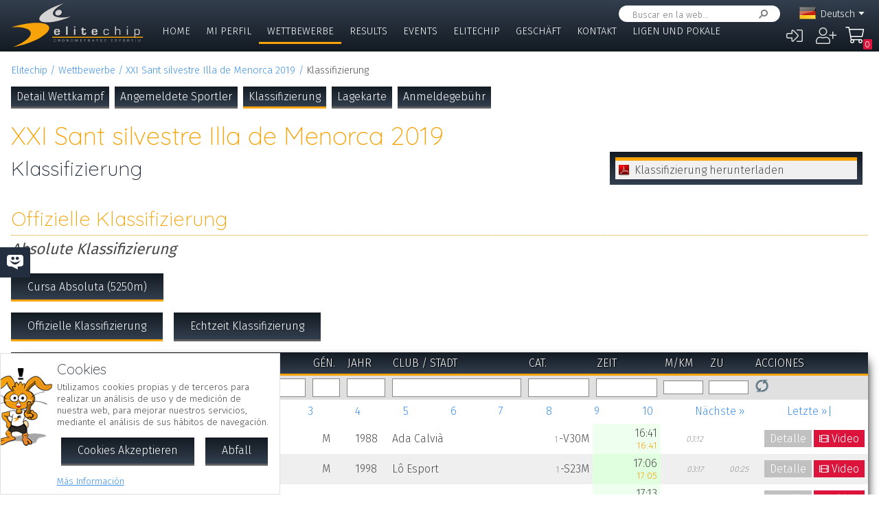

--- FILE ---
content_type: text/html; charset=UTF-8
request_url: https://www.elitechip.net/index.php?zwshow=compdet&idcomp=6767282&compsec=clas&zwlng=de
body_size: 9732
content:
<!DOCTYPE html>
<html lang="de">
<head>
<title>Klassifizierung - XXI Sant silvestre Illa de Menorca 2019 - Detalle Competición - Elitechip</title>
<link href="https://fonts.googleapis.com/css?family=Fira+Sans:300,600|Quicksand:300,700" rel="stylesheet">

<base href="/" />
<meta charset="UTF-8" />
<meta name="generator" content="ZeroWorks FrameWork - www.zeroworks.com" />
<meta name="author" content="Elitechip"/>
<meta name="distribution" content="global" />
<meta name="resource-type" content="documents" />
<meta name="revisit-after" content="3" />
<meta name="keywords" content="control,chip,turismo,naturaleza,competiciones,deportivas,cros,natación,ciclismo,duatlón,triatlón,maratón,atletismo" />
<meta name="description" content="ChampionChip Illes BalearsChampionChip Illes BalearsXXI Sant silvestre Illa de Menorca 2019 - 29/12/2019" />
<meta http-equiv="cleartype" content="on">
<meta name="theme-color" content="#333F4E">
<meta property="og:title" content="XXI Sant silvestre Illa de Menorca 2019"/>
<meta property="og:type" content="sport"/>
<meta property="og:url" content="http://www.elitechip.net/index.php?zwshow=compdet&idcomp=6767282&compsec=clas&zwlng=de"/>
<meta property="og:image" content="https://elitechip.blob.core.windows.net/zw-media-cache/b2f26fa484ee4b1526fa2ac4dca0685c.jpg"/>
<meta property="og:site_name" content="Elitechip"/>
<meta property="og:description" content="ChampionChip Illes BalearsChampionChip Illes BalearsXXI Sant silvestre Illa de Menorca 2019 - 29/12/2019"/>
<meta property="og:author" content="Elitechip"/>
<meta property="og:publisher" content="Elitechip"/>
<meta property="og:locale" content="de_DE" />
<meta property="og:locale:alternate" content="es_ES" />
<meta property="og:locale:alternate" content="en_EN" />
<meta property="og:locale:alternate" content="ca_CA" />
<meta property="fb:app_id" content="860843880618369"/>
<link rel="alternate icon" href="/favicon.ico" type="image/x-icon">
<link rel="canonical" href="https://www.elitechip.net/index.php?zwshow=compdet&amp;idcomp=6767282&amp;compsec=clas" />
<link rel="alternate" hreflang="x-default" href="https://www.elitechip.net/index.php?zwshow=compdet&amp;idcomp=6767282&amp;compsec=clas" />
<link rel="alternate" hreflang="es" href="https://www.elitechip.net/index.php?zwshow=compdet&amp;idcomp=6767282&amp;compsec=clas&amp;zwlng=es" />
<link rel="alternate" hreflang="en" href="https://www.elitechip.net/index.php?zwshow=compdet&amp;idcomp=6767282&amp;compsec=clas&amp;zwlng=en" />
<link rel="alternate" hreflang="de" href="https://www.elitechip.net/index.php?zwshow=compdet&amp;idcomp=6767282&amp;compsec=clas&amp;zwlng=de" />
<link rel="alternate" hreflang="ca" href="https://www.elitechip.net/index.php?zwshow=compdet&amp;idcomp=6767282&amp;compsec=clas&amp;zwlng=ca" />
<style type="text/css">@font-face {font-family: 'EurostileRegular';src: url('../../../../skins/elitechip/font/eurostile/eurosti1-webfont.eot');src: url('../../../../skins/elitechip/font/eurostile/eurosti1-webfont.eot?#iefix') format('embedded-opentype'), url('../../../../skins/elitechip/font/eurostile/eurosti1-webfont.woff') format('woff'), url('../../../../skins/elitechip/font/eurostile/eurosti1-webfont.ttf') format('truetype'), url('../../../../skins/elitechip/font/eurostile/eurosti1-webfont.svg#EurostileRegular') format('svg');font-weight: normal;font-style: normal;}@font-face {font-family: 'Fira Sans';font-style: normal;font-weight: 400;src: local('../../../../skins/elitechip/Fira Sans Regular'), local('../../../../skins/elitechip/FiraSans-Regular'), url('../../../../skins/elitechip/font/firasans/va9E4kDNxMZdWfMOD5VvmYjLeTY.woff2') format('woff2');unicode-range: U+0100-024F, U+0259, U+1E00-1EFF, U+2020, U+20A0-20AB, U+20AD-20CF, U+2113, U+2C60-2C7F, U+A720-A7FF;}@font-face {font-family: 'Fira Sans';font-style: normal;font-weight: 400;src: local('../../../../skins/elitechip/Fira Sans Regular'), local('../../../../skins/elitechip/FiraSans-Regular'), url('../../../../skins/elitechip/font/firasans/va9E4kDNxMZdWfMOD5Vvl4jL.woff2') format('woff2');unicode-range: U+0000-00FF, U+0131, U+0152-0153, U+02BB-02BC, U+02C6, U+02DA, U+02DC, U+2000-206F, U+2074, U+20AC, U+2122, U+2191, U+2193, U+2212, U+2215, U+FEFF, U+FFFD;}@font-face {font-family: 'Fira Sans';font-style: normal;font-weight: 700;src: local('../../../../skins/elitechip/Fira Sans Bold'), local('../../../../skins/elitechip/FiraSans-Bold'), url('../../../../skins/elitechip/font/firasans/va9B4kDNxMZdWfMOD5VnLK3eSBf6TF0.woff2') format('woff2');unicode-range: U+0100-024F, U+0259, U+1E00-1EFF, U+2020, U+20A0-20AB, U+20AD-20CF, U+2113, U+2C60-2C7F, U+A720-A7FF;}@font-face {font-family: 'Fira Sans';font-style: normal;font-weight: 700;src: local('../../../../skins/elitechip/Fira Sans Bold'), local('../../../../skins/elitechip/FiraSans-Bold'), url('../../../../skins/elitechip/font/firasans/va9B4kDNxMZdWfMOD5VnLK3eRhf6.woff2') format('woff2');unicode-range: U+0000-00FF, U+0131, U+0152-0153, U+02BB-02BC, U+02C6, U+02DA, U+02DC, U+2000-206F, U+2074, U+20AC, U+2122, U+2191, U+2193, U+2212, U+2215, U+FEFF, U+FFFD;}@font-face {font-family: 'Quicksand';font-style: normal;font-weight: 400;src: local('../../../../skins/elitechip/Quicksand Regular'), local('../../../../skins/elitechip/Quicksand-Regular'), url('../../../../skins/elitechip/font/quicksand/6xKtdSZaM9iE8KbpRA_hJVQNcOM.woff2') format('woff2');unicode-range: U+0100-024F, U+0259, U+1E00-1EFF, U+2020, U+20A0-20AB, U+20AD-20CF, U+2113, U+2C60-2C7F, U+A720-A7FF;}@font-face {font-family: 'Quicksand';font-style: normal;font-weight: 400;src: local('../../../../skins/elitechip/Quicksand Regular'), local('../../../../skins/elitechip/Quicksand-Regular'), url('../../../../skins/elitechip/font/quicksand/6xKtdSZaM9iE8KbpRA_hK1QN.woff2') format('woff2');unicode-range: U+0000-00FF, U+0131, U+0152-0153, U+02BB-02BC, U+02C6, U+02DA, U+02DC, U+2000-206F, U+2074, U+20AC, U+2122, U+2191, U+2193, U+2212, U+2215, U+FEFF, U+FFFD;}@font-face {font-family: 'Quicksand';font-style: normal;font-weight: 700;src: local('../../../../skins/elitechip/Quicksand Bold'), local('../../../../skins/elitechip/Quicksand-Bold'), url('../../../../skins/elitechip/font/quicksand/6xKodSZaM9iE8KbpRA_pkHEYQcL_B48.woff2') format('woff2');unicode-range: U+0100-024F, U+0259, U+1E00-1EFF, U+2020, U+20A0-20AB, U+20AD-20CF, U+2113, U+2C60-2C7F, U+A720-A7FF;}@font-face {font-family: 'Quicksand';font-style: normal;font-weight: 700;src: local('../../../../skins/elitechip/Quicksand Bold'), local('../../../../skins/elitechip/Quicksand-Bold'), url('../../../../skins/elitechip/font/quicksand/6xKodSZaM9iE8KbpRA_pkHEYT8L_.woff2') format('woff2');unicode-range: U+0000-00FF, U+0131, U+0152-0153, U+02BB-02BC, U+02C6, U+02DA, U+02DC, U+2000-206F, U+2074, U+20AC, U+2122, U+2191, U+2193, U+2212, U+2215, U+FEFF, U+FFFD;}:root {--zw-manager-barcolor: #131A22;--ec-main-color: #F7A30A;--ec-secondary-color: #232F3E;--ec-gradient-from: #333F4E;--ec-gradient-to: #131A22;--ec-text-color-contrast: #FFF;--ec-text-color: #4B4B4B;}body {font-family: "Fira Sans", Roboto, "Segoe UI", Calibri, sans-serif;font-weight: 300;color: var(--ec-text-color);background-color: #FFF;padding: 0;padding-top: 5em;margin: 0;}.eclogo {background-image: url('../../../../skins/elitechip/images/logo.svg');width: 14em;height: 4em;position: relative;left: 0;display: inline-block;background-repeat: no-repeat;background-position: top left;background-size: contain;top: 0.3em;}.echead {background-color: var(--ec-secondary-color);background: linear-gradient(to bottom, var(--ec-gradient-from) 0%, var(--ec-gradient-to) 100%);position: fixed;z-index: 15;width: 100%;top: 0;}.echeadw {position: relative;height: 4.5rem;}.echeadw, .ecmainw, .ecmainwh, .ecfootw, .ecsubfoot, .ectopcntw, .ecmycnt, .ecadlatcnt, .ecadfootcnt {width: 100%;margin: 0 auto!important;box-sizing: border-box;}.eclangm {position: absolute;z-index: 1001;top: 0;}.ecflges {background-image: url('../../../../skins/elitechip/images/flags/es.png');}.ecflgca {background-image: url('../../../../skins/elitechip/images/flags/ca.png');}.ecflgde {background-image: url('../../../../skins/elitechip/images/flags/de.png');}.ecflgen {background-image: url('../../../../skins/elitechip/images/flags/en.png');}.ecmenu .cmsmainmenu li {float: left;font-family: 'Fira Sans';font-weight: 300;font-size: 1em;text-transform: uppercase;}.ecmenu .cmsmainmenu li:first-child a {}.ecmenu .cmsmainmenu li a {text-decoration: none;color: #FFFFFF;display: inline-block;padding: 0.5em 0.8em;border-bottom: 0.2em solid transparent;}.ecmainsep {height: 0.2em;background-color: #131A22;}.ecmain {}.ecmainw {min-height: 31em;max-width: 1500px;padding: 0;}.ecfootw {max-width: 1500px;}.ecmainwh {padding: 0 5em;min-height: 31em;}.ecfoot {background-position: top left;background-repeat: repeat-x;background-color: #232F3E;}.ecapps {margin: 4.5rem 0 0 0;}.ecapps img {height: 2.75rem;width: auto;margin-bottom: 0.5rem;}a, .ecdummya {color: #3E91EC;}h1, h2, h3, h4, h5, h6, h7 {font-family: Quicksand;font-weight: 300;color: var(--ec-main-color);}h1 {font-size: 230%;margin: 0 0 0.2em 0;}h2 {font-size: 180%;margin: 0 0 0.2em 0;color: #232F3E;}h3 {font-size: 140%;margin: 0 0 0.2em 0;color: #232F3E;}.eclangsel {position: absolute;top: 0.6em;right: 7.5em;}.eclangcnt {color: #FFFFFF;font-size: 89%;position: relative;}.eclangsel a {text-decoration: none;color: #FFFFFF;display: inline-block;}a.eclngentry {height: 16px;padding-top: 2px;display: inline-block;}.eccurlang {padding-right: 1em;background-image: url('../../../../skins/elitechip/images/lngarrow.png');background-repeat: no-repeat;background-position: right center;height: 16px;padding-top: 2px;display: inline-block;white-space: nowrap;}.eclngentry {height: 18px;padding-left: 34px;background-repeat: no-repeat;background-position: 4px center;}.eclangs .eclngentry {display: inline-block;padding: 4px 4px 4px 34px;width: 70px;border-radius: 5px;}.eclangs .eclngentry:hover {background-color: #808080;}.eclangs {display: none;min-width: 90px;background-color: #505050;padding: 30px 7px 3px 7px;position: absolute;z-index: 1000;top: -7px;left: -7px;border-radius: 8px;}.eclangsw {display: inline-block;}.eclangsw {cursor: pointer;}.cmssearchbox {position: absolute;top: 0.5em;right: 9em;height: 1.5em;transition: all 1s;border-radius: 1em;background-color: #FFF;padding: 0 1em;}.cmssearchbox form {height: 100%;}.cmssearchbox .inputtext, .cmssearchbox button {background-color: transparent;border: 0;margin: 0;border-radius: 0;height: 100%;box-sizing: border-box;}.cmssearchbox .inputtext {font-size: 0.8em;border-right: 0;padding: 0.3em;width: 14em;}.cmssearchbox button {border-left: 0;background-image: url('../../../../skins/elitechip/images/srcbt.png');background-repeat: no-repeat;background-position: right center;color: transparent;width: 24px;padding: 0;}.cmspagefooter {font-size: 0.8em;margin: 1em 0;}</style>
<link rel="stylesheet" href="https://www.elitechip.net/system/public/cache/css/d09b35e052c00ad726a124afed9ed4cc.css" type="text/css" media="all" /></head>
<body class="zwpage zwpage_compdet zwpageloading eccompcutfull">

<div class="echead">
<div class="echeadw">
<a href="/" class="eclogo"></a>
<div class="eclang">
<div class="eclangsel">
<div class="eclangcnt">
<div class="eclangsw" onclick="var a=$('#eclangcnt')[0]; a.style.display=(a.style.display=='block'?'none':'block');">
<div id="eclangcnt" class="eclangs">
<div><a class="eclngentry ecflges" href="index.php?zwshow=compdet&idcomp=6767282&compsec=clas&zwlng=es">Español</a></div>
<div><a class="eclngentry ecflgen" href="index.php?zwshow=compdet&idcomp=6767282&compsec=clas&zwlng=en">English</a></div>
<div><a class="eclngentry ecflgca" href="index.php?zwshow=compdet&idcomp=6767282&compsec=clas&zwlng=ca">Català</a></div>
</div>
<div class="eclangm">
<div class="eclngentry ecflgde"><span class="eccurlang">Deutsch</span></div></div>
</div>
</div>
</div></div>
<div class="ecsearch">
<div class="cmssearchbox">
<form name="zwsystemsearch" action="index.php" method="get">
<input type="hidden" name="zwshow" value="SYS-ZW-74IU8E09" /><input type="hidden" name="cmsplugin" value="zwsystemsearch" /><input type="hidden" name="cmscmd" value="search" />
<input placeholder="Buscar en la web..." type="text" class="inputtext" name="cmpsearch" value="" /><button>Suchen</button></form></div></div>

	<div class="cmsuseractions"><div class="trvusrmenu"><div class="trvusracts">
		<span><a id="trvchtnfo" title="Anmeldung" href="index.php?zwshow=SYS-ZW-17418751&zwregcmd=reg&usrreferer=bfd4d76e">&#xf2f6;</a></span>
		<span><a id="trvchtnfo" title="Crear Nuevo Usuario" href="index.php?zwshow=SYS-ZW-17418751&zwregcmd=new&usrreferer=ebc1ceef">&#xf234;</a></span>
		</div></div></div>
<div class="ecmenu"><ul class="cmsmainmenu"><li class="cmsmenulvl1 cmsmenuopt"><a title="Bienvenido!" href="index.php?zwshow=home"> Home</a></li><li class="cmsmenulvl1 cmsmenuopt"><a href="index.php?zwshow=me">Mi Perfil</a></li><li class="cmsmenulvl1 cmsmenuoptsel"><a href="index.php?zwshow=competitions">Wettbewerbe</a></li><li class="cmsmenulvl1 cmsmenuopt"><a title="Competiciones" href="index.php?zwshow=results">Results</a></li><li class="cmsmenulvl1 cmsmenuopt"><a href="index.php?zwshow=eventos">Events</a></li><li class="cmsmenulvl1 cmsmenuopt"><a href="index.php?zwshow=who">Elitechip</a></li><li class="cmsmenulvl1 cmsmenuopt"><a title="Tienda" href="index.php?zwshow=tienda">Geschäft</a></li><li class="cmsmenulvl1 cmsmenuopt"><a title="Contacta con Nosotros" href="index.php?zwshow=contacto">Kontakt</a></li><li class="cmsmenulvl1 cmsmenuopt"><a href="index.php?zwshow=ligas">Ligen und Pokale</a></li></ul></div>
<div class="ecsubmenu"></div>
</div>
<div class="ecmainsep"></div>
</div>
<zw:trvhdrbg />
<div class="ecmain">
<!--<div class="ecadlatcnt">
<div class="ecadlat">
<div class="zwbannercnt"><div class="zwbannernfo">Publicidad</div><a target="_blank" href="index.php?zwshow=SYS-ZW-RPC&cmscmd=plugincall&cmsplugin=zwbanners&cmsinstance=&cmpcmd=linkredirect&cmpid=18"><img alt="" src="https://www.elitechip.net/media.php?zwimg=4215451&zwrt=6&zwrot=0&zwver=99183" /></a></div>
</div>
</div>
-->
<div class="ecmainw">
<div class="zwbreadcrumb"><a href="index.php">Elitechip</a><a href="index.php?zwshow=competitions">Wettbewerbe</a><a href="index.php?zwshow=compdet&idcomp=6767282">XXI Sant silvestre Illa de Menorca 2019</a><span>Klassifizierung</span></div>
<div class="zwcaption"><h1 id="zwcaption">XXI Sant silvestre Illa de Menorca 2019</h1><h2 id="zwsubcaption">Klassifizierung</h2></div>
<div id="zwmaincore" class="zwcore zwcore1"><div class="zwrow"><div class="zwcell"><div class="cmszone zn_css_0_1"><div class="cmszonecnt zn_cnt_0_1">
<div class="ecfacebooklike">
<div id="fb-root"></div>
<script>
window.fbAsyncInit = function() {FB.init({appId:'860843880618369', xfbml:true, version:'v2.5'});};
(function(d, s, id){
var js, fjs = d.getElementsByTagName(s)[0];
if (d.getElementById(id)) {return;}
js = d.createElement(s); js.id = id;
js.src = "//connect.facebook.net/en_US/sdk.js";
fjs.parentNode.insertBefore(js, fjs);
} (document, 'script', 'facebook-jssdk'));
</script>
<div class="fb-like" data-href="" data-layout="button_count" data-send="true" data-width="" data-show-faes="true" data-share="true" data-colorscheme="dark" data-font=""></div></div>
<div class="">
<div class="eccompdetmain eccompcutfull">
<div class="eccompmenu">
<ul><li><a href="index.php?zwshow=compdet&idcomp=6767282&compsec=">Detail Wettkampf</a></li><li><a href="index.php?zwshow=compdet&idcomp=6767282&compsec=atl">Angemeldete Sportler</a></li><li><a class="eccompmenusel" href="index.php?zwshow=compdet&idcomp=6767282&compsec=clas">Klassifizierung</a></li><li><a href="index.php?zwshow=compdet&idcomp=6767282&compsec=loc">Lagekarte</a></li><li><a href="index.php?zwshow=compdet&idcomp=6767282&compsec=prc">Anmeldegebühr</a></li>
</ul>
</div>
</div><div class="zwcaption"><h1 id="zwcaption">XXI Sant silvestre Illa de Menorca 2019</h1><h2 id="zwsubcaption">Klassifizierung</h2></div>
<div class="ecdocclas">
<div class="ecdocwrp">
<div class="ecdochdr" onclick="$('#ecdocwrp').slideToggle();">Klassifizierung herunterladen</div>
<div id="ecdocwrp" class="ecdocwcnt">
<a href="system/public/download/8545123afc4b5c0b66cc12750d4bf803.pdf" class="ecdocdownload">
<span class="ecdocdwnico ecdocicopdf"></span>
<div class="ecdocdwncnt">
<div><h4>Resultats Absoluts Cursas 5,2 km</h4></div>
<div></div>
<div class="ecdocdwnlnk">Resultats_Cursa_Absol.pdf 398 Kb.
<div class="ecdocdwntime">4 seg. (ADSL 1Mb).</div>
</div>
</div>
</a>
<a href="system/public/download/6d1dec3f493276f014331b61a029020e.pdf" class="ecdocdownload">
<span class="ecdocdwnico ecdocicopdf"></span>
<div class="ecdocdwncnt">
<div><h4>Resultats Categories Menors</h4></div>
<div></div>
<div class="ecdocdwnlnk">1_resultats_menors_al.pdf 266 Kb.
<div class="ecdocdwntime">3 seg. (ADSL 1Mb).</div>
</div>
</div>
</a>
</div>
</div>
</div>
<div class="cntgroup"><h3>Offizielle Klassifizierung</h3></div><div class="cntgroupsub">Absolute Klassifizierung</div>
<div class="ecrecsel"><ul><li><a href="index.php?zwshow=compdet&idcomp=6767282&compsec=clas&zwlng=de&ecidrec=6768580" class="ecrecopts">Cursa Absoluta (5250m)</a></li>
</ul></div>
<div class="ecrecsel"><ul>
<li><a href="index.php?zwshow=compdet&idcomp=6767282&compsec=clas&ecidrec=6768580" class="ecrecopts">Offizielle Klassifizierung</a></li>
<li><a href="index.php?zwshow=compdet&idcomp=6767282&compsec=rclas&ecidrec=6768580" class="">Echtzeit Klassifizierung</a></li>
</ul></div>
<div id="ec_compclas_6767282_6768580_grdcnt" class="zwgrid">
<div class="zwcmsldng zwgrdldng" id="ec_compclas_6767282_6768580_loading">Cargando...</div>
<table id="ec_compclas_6767282_6768580_tblobj" class="tblborder zwgrid ec_compclas_6767282_6768580" width="100%">
<tr id="ec_compclas_6767282_6768580_header" class="tblheader">
<td style="width: 3.71875%" subclass="zwgrdcenter"><a href="javascript:void(0);" onmousedown="return _grid_ec_compclas_6767282_6768580.setOrder('Posicion', event);">Pos.</a><span class="zwgrdsorter" id="ec_compclas_6767282_6768580_Posicion_sort"><a href="javascript:void(0);" onmousedown="return _grid_ec_compclas_6767282_6768580.setOrder('Posicion', event);" class="zwgrdsortasc" title="Orden ascendente"></a></span></td>
<td style="width: 5.84375%" subclass="zwgrdcenter"><a href="javascript:void(0);" onmousedown="return _grid_ec_compclas_6767282_6768580.setOrder('Col2', event);">Dor.</a><span class="zwgrdsorter" id="ec_compclas_6767282_6768580_Col2_sort"></span></td>
<td style="width: 23.90625%" subclass="zwgrdleft"><a href="javascript:void(0);" onmousedown="return _grid_ec_compclas_6767282_6768580.setOrder('NombreAtleta', event);">Vor- und Nachname</a><span class="zwgrdsorter" id="ec_compclas_6767282_6768580_NombreAtleta_sort"></span></td>
<td style="width: 3.71875%" subclass="zwgrdcenter"><a href="javascript:void(0);" onmousedown="return _grid_ec_compclas_6767282_6768580.setOrder('Col4', event);">Gén.</a><span class="zwgrdsorter" id="ec_compclas_6767282_6768580_Col4_sort"></span></td>
<td style="width: 5.3125%" subclass="zwgrdcenter"><a href="javascript:void(0);" onmousedown="return _grid_ec_compclas_6767282_6768580.setOrder('Col5', event);">Jahr</a><span class="zwgrdsorter" id="ec_compclas_6767282_6768580_Col5_sort"></span></td>
<td style="width: 15.9375%" subclass="zwgrdleft"><a href="javascript:void(0);" onmousedown="return _grid_ec_compclas_6767282_6768580.setOrder('Col6', event);">Club / Stadt</a><span class="zwgrdsorter" id="ec_compclas_6767282_6768580_Col6_sort"></span></td>
<td style="width: 7.96875%" subclass="zwgrdright"><a href="javascript:void(0);" onmousedown="return _grid_ec_compclas_6767282_6768580.setOrder('Col7', event);">Cat.</a><span class="zwgrdsorter" id="ec_compclas_6767282_6768580_Col7_sort"></span></td>
<td style="width: 7.96875%" subclass="ecclassoftime zwgrdright"><a href="javascript:void(0);" onmousedown="return _grid_ec_compclas_6767282_6768580.setOrder('Col8', event);">Zeit</a><span class="zwgrdsorter" id="ec_compclas_6767282_6768580_Col8_sort"></span></td>
<td style="width: 5.3125%" subclass="ecclassdiftime zwgrdright"><a href="javascript:void(0);" onmousedown="return _grid_ec_compclas_6767282_6768580.setOrder('Col9', event);">m/km</a><span class="zwgrdsorter" id="ec_compclas_6767282_6768580_Col9_sort"></span></td>
<td style="width: 5.3125%" subclass="ecclassdiftime zwgrdright"><a href="javascript:void(0);" onmousedown="return _grid_ec_compclas_6767282_6768580.setOrder('Col10', event);">zu</a><span class="zwgrdsorter" id="ec_compclas_6767282_6768580_Col10_sort"></span></td>
<td class="zwgrdcmds">Acciones</td>
</tr>
<tr id="ec_compclas_6767282_6768580_search" class="zwgrdsearchrow">
<td class="zwgrdcenter">
<input class="zwgrdflt" autocomplete="zwoff" name="col_1" id="colec_compclas_6767282_6768580_1" onkeydown="return zw.Grid.filterKeyDown(event, 'ec_compclas_6767282_6768580');" onkeypress="var b=false; var b=zw.forms.numberKeyPress(event); if(!b) b=zw.Grid.filterKeyPress(event, 'ec_compclas_6767282_6768580'); return b;" type="text" value="" /></td>
<td class="zwgrdcenter">
<input class="zwgrdflt" autocomplete="zwoff" name="col_2" id="colec_compclas_6767282_6768580_2" onkeydown="return zw.Grid.filterKeyDown(event, 'ec_compclas_6767282_6768580');" onkeypress="var b=false; var b=false; if(!b) b=zw.Grid.filterKeyPress(event, 'ec_compclas_6767282_6768580'); return b;" type="text" value="" /></td>
<td class="zwgrdleft">
<input class="zwgrdflt" autocomplete="zwoff" name="col_3" id="colec_compclas_6767282_6768580_3" onkeydown="return zw.Grid.filterKeyDown(event, 'ec_compclas_6767282_6768580');" onkeypress="var b=false; var b=false; if(!b) b=zw.Grid.filterKeyPress(event, 'ec_compclas_6767282_6768580'); return b;" type="text" value="" /></td>
<td class="zwgrdcenter">
<input class="zwgrdflt" autocomplete="zwoff" name="col_4" id="colec_compclas_6767282_6768580_4" onkeydown="return zw.Grid.filterKeyDown(event, 'ec_compclas_6767282_6768580');" onkeypress="var b=false; var b=false; if(!b) b=zw.Grid.filterKeyPress(event, 'ec_compclas_6767282_6768580'); return b;" type="text" value="" /></td>
<td class="zwgrdcenter">
<input class="zwgrdflt" autocomplete="zwoff" name="col_5" id="colec_compclas_6767282_6768580_5" onkeydown="return zw.Grid.filterKeyDown(event, 'ec_compclas_6767282_6768580');" onkeypress="var b=false; var b=false; if(!b) b=zw.Grid.filterKeyPress(event, 'ec_compclas_6767282_6768580'); return b;" type="text" value="" /></td>
<td class="zwgrdleft">
<input class="zwgrdflt" autocomplete="zwoff" name="col_6" id="colec_compclas_6767282_6768580_6" onkeydown="return zw.Grid.filterKeyDown(event, 'ec_compclas_6767282_6768580');" onkeypress="var b=false; var b=false; if(!b) b=zw.Grid.filterKeyPress(event, 'ec_compclas_6767282_6768580'); return b;" type="text" value="" /></td>
<td class="zwgrdright">
<input class="zwgrdflt" autocomplete="zwoff" name="col_7" id="colec_compclas_6767282_6768580_7" onkeydown="return zw.Grid.filterKeyDown(event, 'ec_compclas_6767282_6768580');" onkeypress="var b=false; var b=false; if(!b) b=zw.Grid.filterKeyPress(event, 'ec_compclas_6767282_6768580'); return b;" type="text" value="" /></td>
<td class="ecclassoftime zwgrdright">
<input class="zwgrdflt" autocomplete="zwoff" name="col_8" id="colec_compclas_6767282_6768580_8" onkeydown="return zw.Grid.filterKeyDown(event, 'ec_compclas_6767282_6768580');" onkeypress="var b=false; var b=false; if(!b) b=zw.Grid.filterKeyPress(event, 'ec_compclas_6767282_6768580'); return b;" type="text" value="" /></td>
<td class="ecclassdiftime zwgrdright">
<input class="zwgrdflt" autocomplete="zwoff" name="col_9" id="colec_compclas_6767282_6768580_9" onkeydown="return zw.Grid.filterKeyDown(event, 'ec_compclas_6767282_6768580');" onkeypress="var b=false; var b=false; if(!b) b=zw.Grid.filterKeyPress(event, 'ec_compclas_6767282_6768580'); return b;" type="text" value="" /></td>
<td class="ecclassdiftime zwgrdright">
<input class="zwgrdflt" autocomplete="zwoff" name="col_10" id="colec_compclas_6767282_6768580_10" onkeydown="return zw.Grid.filterKeyDown(event, 'ec_compclas_6767282_6768580');" onkeypress="var b=false; var b=false; if(!b) b=zw.Grid.filterKeyPress(event, 'ec_compclas_6767282_6768580'); return b;" type="text" value="" /></td>
<td nowrap="nowrap">
<a class="zwgrdbtref" href="javascript:void(0);" onclick="return _grid_ec_compclas_6767282_6768580.refresh();" title="Actualizar"></a>


<a class="zwgrdbtclear" id="ec_compclas_6767282_6768580_delfilter" style="display:none;" href="javascript:void(0);" onclick="return _grid_ec_compclas_6767282_6768580.clearFilter();" title="Borrar Filtros"></a>
</td></tr>
<tr class="zwgrdpagerrow" id="ec_compclas_6767282_6768580_pager"><td colspan="11">
<div id="ec_compclas_6767282_6768580_pgt" class="cmspager">
<div id="ec_compclas_6767282_6768580_pgt_firstcnt" class="cmspagerfirst"><a id="ec_compclas_6767282_6768580_pgt_first" title="Erste Seite" href="javascript:void(0);" onclick="zw.Grid.setPagerPage(this, this.page, 'ec_compclas_6767282_6768580'); return false;">|&laquo; Erste</a></div>
<div id="ec_compclas_6767282_6768580_pgt_prevcnt" class="cmspagerprev"><a id="ec_compclas_6767282_6768580_pgt_prev" title="Vorherige Seite" href="javascript:void(0);" onclick="zw.Grid.setPagerPage(this, this.page, 'ec_compclas_6767282_6768580'); return false;">&laquo; Zurück</a></div>
<div id="ec_compclas_6767282_6768580_pgt_pagecnt_0" class="cmspagcurrent"><a id="ec_compclas_6767282_6768580_pgt_page_0" title="Seite 1" href="javascript:void(0);" onclick="zw.Grid.setPagerPage(this, this.page, 'ec_compclas_6767282_6768580'); return false;">1</a></div>
<div id="ec_compclas_6767282_6768580_pgt_pagecnt_1" class="cmspagnumber"><a id="ec_compclas_6767282_6768580_pgt_page_1" title="Seite 2" href="javascript:void(0);" onclick="zw.Grid.setPagerPage(this, this.page, 'ec_compclas_6767282_6768580'); return false;">2</a></div>
<div id="ec_compclas_6767282_6768580_pgt_pagecnt_2" class="cmspagnumber"><a id="ec_compclas_6767282_6768580_pgt_page_2" title="Seite 3" href="javascript:void(0);" onclick="zw.Grid.setPagerPage(this, this.page, 'ec_compclas_6767282_6768580'); return false;">3</a></div>
<div id="ec_compclas_6767282_6768580_pgt_pagecnt_3" class="cmspagnumber"><a id="ec_compclas_6767282_6768580_pgt_page_3" title="Seite 4" href="javascript:void(0);" onclick="zw.Grid.setPagerPage(this, this.page, 'ec_compclas_6767282_6768580'); return false;">4</a></div>
<div id="ec_compclas_6767282_6768580_pgt_pagecnt_4" class="cmspagnumber"><a id="ec_compclas_6767282_6768580_pgt_page_4" title="Seite 5" href="javascript:void(0);" onclick="zw.Grid.setPagerPage(this, this.page, 'ec_compclas_6767282_6768580'); return false;">5</a></div>
<div id="ec_compclas_6767282_6768580_pgt_pagecnt_5" class="cmspagnumber"><a id="ec_compclas_6767282_6768580_pgt_page_5" title="Seite 6" href="javascript:void(0);" onclick="zw.Grid.setPagerPage(this, this.page, 'ec_compclas_6767282_6768580'); return false;">6</a></div>
<div id="ec_compclas_6767282_6768580_pgt_pagecnt_6" class="cmspagnumber"><a id="ec_compclas_6767282_6768580_pgt_page_6" title="Seite 7" href="javascript:void(0);" onclick="zw.Grid.setPagerPage(this, this.page, 'ec_compclas_6767282_6768580'); return false;">7</a></div>
<div id="ec_compclas_6767282_6768580_pgt_pagecnt_7" class="cmspagnumber"><a id="ec_compclas_6767282_6768580_pgt_page_7" title="Seite 8" href="javascript:void(0);" onclick="zw.Grid.setPagerPage(this, this.page, 'ec_compclas_6767282_6768580'); return false;">8</a></div>
<div id="ec_compclas_6767282_6768580_pgt_pagecnt_8" class="cmspagnumber"><a id="ec_compclas_6767282_6768580_pgt_page_8" title="Seite 9" href="javascript:void(0);" onclick="zw.Grid.setPagerPage(this, this.page, 'ec_compclas_6767282_6768580'); return false;">9</a></div>
<div id="ec_compclas_6767282_6768580_pgt_pagecnt_9" class="cmspagnumber"><a id="ec_compclas_6767282_6768580_pgt_page_9" title="Seite 10" href="javascript:void(0);" onclick="zw.Grid.setPagerPage(this, this.page, 'ec_compclas_6767282_6768580'); return false;">...</a></div>
<div id="ec_compclas_6767282_6768580_pgt_nextcnt" class="cmspagernext"><a id="ec_compclas_6767282_6768580_pgt_next" title="Nächste Seite" href="javascript:void(0);" onclick="zw.Grid.setPagerPage(this, this.page, 'ec_compclas_6767282_6768580'); return false;"> Nächste &raquo;</a></div>
<div id="ec_compclas_6767282_6768580_pgt_lastcnt" class="cmspagerlast"><a id="ec_compclas_6767282_6768580_pgt_last" title="Letzte Seite" href="javascript:void(0);" onclick="zw.Grid.setPagerPage(this, this.page, 'ec_compclas_6767282_6768580'); return false;"> Letzte &raquo;|</a></div>
</div></td></tr>
<tr style="display:none;" class="zwgrdempy" id="ec_compclas_6767282_6768580_empty"><td colspan="11">Bisher gibt es noch keine Informationen über diesen Wettkampf; bitte versuchen Sie es später erneut.</td></tr>
<tr style="display:none;" class="zwgrdnorows" id="ec_compclas_6767282_6768580_nofilter"><td colspan="11">No hay ningún registro que coincida con el filtro especificado.</td></tr><tr id="ec_compclas_6767282_6768580_row_dummy_0" class="tblodd"><td>&nbsp;</td><td>&nbsp;</td><td>&nbsp;</td><td>&nbsp;</td><td>&nbsp;</td><td>&nbsp;</td><td>&nbsp;</td><td>&nbsp;</td><td>&nbsp;</td><td>&nbsp;</td><td>&nbsp;</td></tr><tr id="ec_compclas_6767282_6768580_row_dummy_1" class="tbleven"><td>&nbsp;</td><td>&nbsp;</td><td>&nbsp;</td><td>&nbsp;</td><td>&nbsp;</td><td>&nbsp;</td><td>&nbsp;</td><td>&nbsp;</td><td>&nbsp;</td><td>&nbsp;</td><td>&nbsp;</td></tr><tr id="ec_compclas_6767282_6768580_row_dummy_2" class="tblodd"><td>&nbsp;</td><td>&nbsp;</td><td>&nbsp;</td><td>&nbsp;</td><td>&nbsp;</td><td>&nbsp;</td><td>&nbsp;</td><td>&nbsp;</td><td>&nbsp;</td><td>&nbsp;</td><td>&nbsp;</td></tr><tr id="ec_compclas_6767282_6768580_row_dummy_3" class="tbleven"><td>&nbsp;</td><td>&nbsp;</td><td>&nbsp;</td><td>&nbsp;</td><td>&nbsp;</td><td>&nbsp;</td><td>&nbsp;</td><td>&nbsp;</td><td>&nbsp;</td><td>&nbsp;</td><td>&nbsp;</td></tr><tr id="ec_compclas_6767282_6768580_row_dummy_4" class="tblodd"><td>&nbsp;</td><td>&nbsp;</td><td>&nbsp;</td><td>&nbsp;</td><td>&nbsp;</td><td>&nbsp;</td><td>&nbsp;</td><td>&nbsp;</td><td>&nbsp;</td><td>&nbsp;</td><td>&nbsp;</td></tr><tr id="ec_compclas_6767282_6768580_row_dummy_5" class="tbleven"><td>&nbsp;</td><td>&nbsp;</td><td>&nbsp;</td><td>&nbsp;</td><td>&nbsp;</td><td>&nbsp;</td><td>&nbsp;</td><td>&nbsp;</td><td>&nbsp;</td><td>&nbsp;</td><td>&nbsp;</td></tr><tr id="ec_compclas_6767282_6768580_row_dummy_6" class="tblodd"><td>&nbsp;</td><td>&nbsp;</td><td>&nbsp;</td><td>&nbsp;</td><td>&nbsp;</td><td>&nbsp;</td><td>&nbsp;</td><td>&nbsp;</td><td>&nbsp;</td><td>&nbsp;</td><td>&nbsp;</td></tr><tr id="ec_compclas_6767282_6768580_row_dummy_7" class="tbleven"><td>&nbsp;</td><td>&nbsp;</td><td>&nbsp;</td><td>&nbsp;</td><td>&nbsp;</td><td>&nbsp;</td><td>&nbsp;</td><td>&nbsp;</td><td>&nbsp;</td><td>&nbsp;</td><td>&nbsp;</td></tr><tr id="ec_compclas_6767282_6768580_row_dummy_8" class="tblodd"><td>&nbsp;</td><td>&nbsp;</td><td>&nbsp;</td><td>&nbsp;</td><td>&nbsp;</td><td>&nbsp;</td><td>&nbsp;</td><td>&nbsp;</td><td>&nbsp;</td><td>&nbsp;</td><td>&nbsp;</td></tr><tr id="ec_compclas_6767282_6768580_row_dummy_9" class="tbleven"><td>&nbsp;</td><td>&nbsp;</td><td>&nbsp;</td><td>&nbsp;</td><td>&nbsp;</td><td>&nbsp;</td><td>&nbsp;</td><td>&nbsp;</td><td>&nbsp;</td><td>&nbsp;</td><td>&nbsp;</td></tr><tr id="ec_compclas_6767282_6768580_row_dummy_10" class="tblodd"><td>&nbsp;</td><td>&nbsp;</td><td>&nbsp;</td><td>&nbsp;</td><td>&nbsp;</td><td>&nbsp;</td><td>&nbsp;</td><td>&nbsp;</td><td>&nbsp;</td><td>&nbsp;</td><td>&nbsp;</td></tr><tr id="ec_compclas_6767282_6768580_row_dummy_11" class="tbleven"><td>&nbsp;</td><td>&nbsp;</td><td>&nbsp;</td><td>&nbsp;</td><td>&nbsp;</td><td>&nbsp;</td><td>&nbsp;</td><td>&nbsp;</td><td>&nbsp;</td><td>&nbsp;</td><td>&nbsp;</td></tr><tr id="ec_compclas_6767282_6768580_row_dummy_12" class="tblodd"><td>&nbsp;</td><td>&nbsp;</td><td>&nbsp;</td><td>&nbsp;</td><td>&nbsp;</td><td>&nbsp;</td><td>&nbsp;</td><td>&nbsp;</td><td>&nbsp;</td><td>&nbsp;</td><td>&nbsp;</td></tr><tr id="ec_compclas_6767282_6768580_row_dummy_13" class="tbleven"><td>&nbsp;</td><td>&nbsp;</td><td>&nbsp;</td><td>&nbsp;</td><td>&nbsp;</td><td>&nbsp;</td><td>&nbsp;</td><td>&nbsp;</td><td>&nbsp;</td><td>&nbsp;</td><td>&nbsp;</td></tr><tr id="ec_compclas_6767282_6768580_row_dummy_14" class="tblodd"><td>&nbsp;</td><td>&nbsp;</td><td>&nbsp;</td><td>&nbsp;</td><td>&nbsp;</td><td>&nbsp;</td><td>&nbsp;</td><td>&nbsp;</td><td>&nbsp;</td><td>&nbsp;</td><td>&nbsp;</td></tr><tr id="ec_compclas_6767282_6768580_row_dummy_15" class="tbleven"><td>&nbsp;</td><td>&nbsp;</td><td>&nbsp;</td><td>&nbsp;</td><td>&nbsp;</td><td>&nbsp;</td><td>&nbsp;</td><td>&nbsp;</td><td>&nbsp;</td><td>&nbsp;</td><td>&nbsp;</td></tr><tr id="ec_compclas_6767282_6768580_row_dummy_16" class="tblodd"><td>&nbsp;</td><td>&nbsp;</td><td>&nbsp;</td><td>&nbsp;</td><td>&nbsp;</td><td>&nbsp;</td><td>&nbsp;</td><td>&nbsp;</td><td>&nbsp;</td><td>&nbsp;</td><td>&nbsp;</td></tr><tr id="ec_compclas_6767282_6768580_row_dummy_17" class="tbleven"><td>&nbsp;</td><td>&nbsp;</td><td>&nbsp;</td><td>&nbsp;</td><td>&nbsp;</td><td>&nbsp;</td><td>&nbsp;</td><td>&nbsp;</td><td>&nbsp;</td><td>&nbsp;</td><td>&nbsp;</td></tr><tr id="ec_compclas_6767282_6768580_row_dummy_18" class="tblodd"><td>&nbsp;</td><td>&nbsp;</td><td>&nbsp;</td><td>&nbsp;</td><td>&nbsp;</td><td>&nbsp;</td><td>&nbsp;</td><td>&nbsp;</td><td>&nbsp;</td><td>&nbsp;</td><td>&nbsp;</td></tr><tr id="ec_compclas_6767282_6768580_row_dummy_19" class="tbleven"><td>&nbsp;</td><td>&nbsp;</td><td>&nbsp;</td><td>&nbsp;</td><td>&nbsp;</td><td>&nbsp;</td><td>&nbsp;</td><td>&nbsp;</td><td>&nbsp;</td><td>&nbsp;</td><td>&nbsp;</td></tr><tr id="ec_compclas_6767282_6768580_row_dummy_20" class="tblodd"><td>&nbsp;</td><td>&nbsp;</td><td>&nbsp;</td><td>&nbsp;</td><td>&nbsp;</td><td>&nbsp;</td><td>&nbsp;</td><td>&nbsp;</td><td>&nbsp;</td><td>&nbsp;</td><td>&nbsp;</td></tr><tr id="ec_compclas_6767282_6768580_row_dummy_21" class="tbleven"><td>&nbsp;</td><td>&nbsp;</td><td>&nbsp;</td><td>&nbsp;</td><td>&nbsp;</td><td>&nbsp;</td><td>&nbsp;</td><td>&nbsp;</td><td>&nbsp;</td><td>&nbsp;</td><td>&nbsp;</td></tr><tr id="ec_compclas_6767282_6768580_row_dummy_22" class="tblodd"><td>&nbsp;</td><td>&nbsp;</td><td>&nbsp;</td><td>&nbsp;</td><td>&nbsp;</td><td>&nbsp;</td><td>&nbsp;</td><td>&nbsp;</td><td>&nbsp;</td><td>&nbsp;</td><td>&nbsp;</td></tr><tr id="ec_compclas_6767282_6768580_row_dummy_23" class="tbleven"><td>&nbsp;</td><td>&nbsp;</td><td>&nbsp;</td><td>&nbsp;</td><td>&nbsp;</td><td>&nbsp;</td><td>&nbsp;</td><td>&nbsp;</td><td>&nbsp;</td><td>&nbsp;</td><td>&nbsp;</td></tr><tr id="ec_compclas_6767282_6768580_row_dummy_24" class="tblodd"><td>&nbsp;</td><td>&nbsp;</td><td>&nbsp;</td><td>&nbsp;</td><td>&nbsp;</td><td>&nbsp;</td><td>&nbsp;</td><td>&nbsp;</td><td>&nbsp;</td><td>&nbsp;</td><td>&nbsp;</td></tr>
</table>
<div id="ec_compclas_6767282_6768580_errorbox" style="display: none;" class="zwgriderror"><div id="ec_compclas_6767282_6768580_errordet"></div></div>
</div>
<div class="ecwar">
<div class="ecboxxip"></div>
<div class="ecboxtit">¡¡ Advertencia Para Consultas a Elitechip !!</div>
<div class="ecboxdet">Elitechip no revisa constantemente las conversaciones de Facebook. Si tienes alguna duda o consulta respecto de la competición u otro tema, por favor utiliza el <a href="index.php?zwshow=contacto">Formulario de Contacto</a> así te podremos atender en el menor tiempo posible.</div>
</div>
<div class="ecfbcnt">
<div class="fb-comments" data-href="https://www.elitechip.net/index.php?zwshow=compdet&idcomp=6767282" data-num-posts="10" data-width="665" data-colorscheme="light"></div></div></div></div></div></div></div><div class="zwclear"></div></div>
<div class="cmspagefooter"><a href="javascript:void(0);" onclick="zw.pageTop();" class="cmspageoption cmspagegoup">Zurück nach oben</a> | <a target="_blank" class="cmspageoption cmspageprint" href="index.php?zwshow=compdet&idcomp=6767282&compsec=clas&zwlng=de&zwprint=1" title="Imprimir Página">Drucken</a> | <a onclick="zw.LightBox.showLoad('index.php?zwshow=SYS-ZW-O30EJ2NF&cmspagename=XXI+Sant+silvestre+Illa+de+Menorca+2019&cmsurl=aHR0cHM6Ly93d3cuZWxpdGVjaGlwLm5ldC9pbmRleC5waHA/endzaG93PWNvbXBkZXQmaWRjb21wPTY3NjcyODImY29tcHNlYz1jbGFzJnp3bG5nPWRl', 520, 495);" class="cmspageoption cmspagesend" href="javascript:void(0);">Als E-Mail senden</a></div>
</div>
</div>
<div class="ecmainsep"></div>
<div class="ecadfootwrp">
<div class="ecadfootcnt">
<div class="ecadfoot">
<div class="zwbannercnt"><div class="zwbannernfo">Publicidad</div><a target="_blank" href="index.php?zwshow=SYS-ZW-RPC&cmscmd=plugincall&cmsplugin=zwbanners&cmsinstance=&cmpcmd=linkredirect&cmpid=17"><img alt="" src="https://elitechip.blob.core.windows.net/zw-media-cache/de5b489058b4aa829172453703eafd12.jpg" /></a></div>
</div>
</div>
</div>
<div class="ecfoot">
<div class="ecfootw">
<div class="ecftlogos">
<a class="ecftfb" href="http://www.facebook.com/pages/EliteChip/210543498970169" target="_blank">Síguenos en...</a>
<a class="ecfttw" href="https://twitter.com/elitechip" target="_blank">Síguenos en...</a>
<a class="ecftig" href="https://www.instagram.com/elitechip/" target="_blank">Síguenos en...</a>
<div class="ecfttolo">Du bist immer bei<br/>uns, Tolo!</div>
</div>
<div class="ecftlogo">
<div class="ecapps">
<div><a href="https://play.google.com/store/apps/details?id=net.elitechip.droid&amp;pcampaignid=pcampaignidMKT-Other-global-all-co-prtnr-py-PartBadge-Mar2515-1"><img alt="Disponible en Google Play" src="skins/elitechip/images/googleplay.png" /></a></div>
<div><a href="https://apps.apple.com/es/app/elitechip/id1485441088"><img alt="Cons&iacute;guelo en App Store" src="skins/elitechip/images/appstore.svg" /></a></div>
</div>
</div>

<div class="cmsfootmenu">
<div class="cmsfootmngrp">
<h3 class="cmsfootmncap"><a title="Bienvenido!" href="index.php?zwshow=home"> Home</a></h3>
<ul>
<li class="zwmnofc_news"><a href="index.php?zwshow=news">Nachrichten</a></li>
<li class="zwmnofc_usochip"><a href="index.php?zwshow=usochip">Verwendung des Chips</a></li>
<li class="zwmnofc_faq"><a href="index.php?zwshow=faq">Häufig gestellte Fragen</a></li>
</ul>
</div>
<div class="cmsfootmngrp">
<h3 class="cmsfootmncap"><a title="" href="index.php?zwshow=me">Mi Perfil</a></h3>
<ul>
<li class="zwmnofc_me"><a href="index.php?zwshow=me">Mis Datos</a></li>
<li class="zwmnofc_edit"><a href="index.php?zwshow=edit">Editar Perfil</a></li>
</ul>
</div>
<div class="cmsfootmngrp">
<h3 class="cmsfootmncap"><a title="" href="index.php?zwshow=who">Elitechip</a></h3>
<ul>
<li class="zwmnofc_who"><a href="index.php?zwshow=who">Wer wir sind</a></li>
<li class="zwmnofc_what"><a href="index.php?zwshow=what">Was wir machen</a></li>
<li class="zwmnofc_tec"><a href="index.php?zwshow=tec">Technologie</a></li>
<li class="zwmnofc_app"><a href="index.php?zwshow=app">Nuestra App</a></li>
</ul>
</div>
<div class="cmsfootmngrp">
<h3 class="cmsfootmncap"><a title="Tienda" href="index.php?zwshow=tienda">Geschäft</a></h3>
<ul>
<li class="zwmnofc_tiendacond"><a title="Condiciones de Uso" href="index.php?zwshow=tiendacond">Bedingungen</a></li>
<li class="zwmnofc_tiendacnt"><a title="Contacto" href="index.php?zwshow=tiendacnt">Kontakt</a></li>
<li class="zwmnofc_tiendawho"><a title="¿Quiénes Somos?" href="index.php?zwshow=tiendawho">Über uns</a></li>
</ul>
</div>
<div class="cmsfootmngrp">
<h3 class="cmsfootmncap"><a title="" href="">Tienda</a></h3>
<ul>
<li><a href="index.php?zwshow=SYS-ZW-74IU8E09&cmsplugin=zwecommerceplugin&cmscmd=myaccount">Mi Cuenta</a></li>
<li><a href="index.php?zwshow=SYS-ZW-74IU8E09&cmsplugin=zwecommerceplugin&cmscmd=myorders">Mis Pedidos</a></li>
<li><a href="index.php?zwshow=SYS-ZW-74IU8E09&cmsplugin=zwecommerceplugin&cmscmd=myaddresses">Mis Direcciones</a></li>
<li><a href="index.php?zwshow=SYS-ZW-74IU8E09&cmsplugin=zwecommerceplugin&cmscmd=myinfo">Información Personal</a></li>
</ul>
</div>
<div class="cmsfootmngrp">

<h3 class="cmsfootmncap"><a title="" href="index.php?zwshow=competitions">Wettbewerbe</a></h3>

<h3 class="cmsfootmncap"><a title="Competiciones" href="index.php?zwshow=results">Results</a></h3>

<h3 class="cmsfootmncap"><a title="" href="index.php?zwshow=eventos">Events</a></h3>

<h3 class="cmsfootmncap"><a title="Contacta con Nosotros" href="index.php?zwshow=contacto">Kontakt</a></h3>

<h3 class="cmsfootmncap"><a title="" href="index.php?zwshow=ligas">Ligen und Pokale</a></h3>

<h3 class="cmsfootmncap"><a title="" href="index.php?zwshow=terms">Condiciones de Uso</a></h3>

<h3 class="cmsfootmncap"><a title="" href="index.php?zwshow=legal">Nutzungsbedingungen</a></h3>

<h3 class="cmsfootmncap"><a title="" href="index.php?zwshow=cookies">Política de Cookies</a></h3>

<h3 class="cmsfootmncap"><a title="" href="index.php?zwshow=privacidad">Política de Privacidad</a></h3></div>
</div>
<div class="zwclear"></div>
</div>
</div>
<div class="ecsubfoot">
<div class="ecsubfootw">
<a class="eczwlogo" href="http://www.zeroworks.com" target="_blank"></a>
<div>&copy; Elitechip, 2008-2026, Todos los derechos reservados</div>
<div>Elitechip, S.L. B57506149 - <a href="mailto:info@elitechip.net">info@elitechip.net</a></div>
</div>
</div>
<script type="text/javascript">
window._urq = window._urq || [];
_urq.push(['initSite', 'c45966cb-63ff-41c9-a46d-83bd525f9241']);
(function() {
var ur = document.createElement('script'); ur.type = 'text/javascript'; ur.async = true;
ur.src = ('https:' == document.location.protocol ? 'https://cdn.userreport.com/userreport.js' : 'http://cdn.userreport.com/userreport.js');
var s = document.getElementsByTagName('script')[0]; s.parentNode.insertBefore(ur, s);
})();
</script>
<!-- Global site tag (gtag.js) - Google Analytics -->
<script async src="https://www.googletagmanager.com/gtag/js?id=UA-5837745-15"></script>
<script>
 window.dataLayer = window.dataLayer || [];
 function gtag(){dataLayer.push(arguments);}
 gtag('js', new Date());

 gtag('config', 'UA-5837745-15');
</script>
<script>if(!window.zw)window.zw={};zw.init=function(){var w=window.zw,p,c;c={textSize:1,referer:'f67c47c2',upperCheck:'a-z0-9áéíóúàèìòùçñäëïöü',page:'compdet',isMobile:!1,isSystem:!1,isIOs:!1,isTablet:!1,isCompact:!1,lang:'de',calls:{system:'index.php?zwshow=SYS-ZW-K9PZIEOP',rpc:'index.php?zwshow=SYS-ZW-RPC',plugin:'index.php?zwshow=SYS-ZW-74IU8E09'}};for(p in c)w[p]=c[p];$(document.body).removeClass('zwpageloading')};(function(){var s=['https://www.elitechip.net/system/public/cache/remote/af8d028c5b270aefe34ff0de2fed712f.js','https://www.elitechip.net/system/public/cache/remote/1d6ff7ef2a1a36c2c4d8d38373d7c277.js','https://www.elitechip.net/system/public/cache/remote/7f21ed53a799befd7ee607a7e09b49b8.js','https://www.elitechip.net/system/public/cache/remote/39f64b50e39c3cd76e4c93abf45f802c.js','https://www.elitechip.net/system/public/cache/remote/16f1b5d1661b68729a7af3a5aeed2c22.js','https://www.elitechip.net/system/public/cache/remote/7aa2c15cd6fa85d4b7c59211a5b078d5.js','https://www.elitechip.net/system/public/cache/remote/af2f1ace367047c315507b669a9db8d1.js','https://www.elitechip.net/system/public/cache/remote/3aa9007962a6219fe075ef53d03535e0.js','https://www.elitechip.net/system/public/cache/remote/3bb3db243297141f2baaf91f3a8dfa52.js','https://www.elitechip.net/system/public/cache/remote/9affb60fe1302b9c29f2bb6049eeeb16.js','https://www.elitechip.net/system/public/cache/remote/0846d5feba8ef0f21940b2f2d4467d98.js','https://www.elitechip.net/system/public/cache/remote/8db73d893f5f195ac89366e746e89aed.js'],h=document.head||document.getElementsByTagName('head')[0];function completed(){zwPageInit()}
function check(f,c){var s=!1;return function(){var t=this;if(!s&&(!t.readyState||(t.readyState=='complete'))){s=!0;c()}}}
function load(f){function file(){var a,e;if(!f.length){completed();return}
a=f.shift(),e=document.createElement('script');e.async=!0;e.src=a;e.onload=e.onreadystatechange=check(a,file);h.appendChild(e)}
file()}
load(s)})();function zwPageInit(){if(typeof zw!='undefined')zw.jslng.add({loading:'Cargando...',close:'Schließen',ajax_send_req_error:'No se ha podido enviar la petición.',error:'Error',cancel:'Abbrechen',strimport:'Importar',cookies:'Cookies',cookie_info:'Utilizamos cookies propias y de terceros para realizar un análisis de uso y de medición de nuestra web, para mejorar nuestros servicios, mediante el análisis de sus hábitos de navegación.',cookie_read_more:'Más Información',cookie_settings:'Configurar Cookies',accept_cookies:'Cookies Akzeptieren',sunday:'Sonntag',monday:'Montag',tuesday:'Dienstag',wednesday:'Mittwoch',thursday:'Donnerstag',friday:'Freitag',saturday:'Samstag',just_now:'Ahora mismo',less_minute:'Hace menos de un minuto',minutes:'minutos',today_at:'Hoy a las',yesterday_at:'Ayer a las',on_time:'El',at_time:'a las',reject_cookies:'Abfall',ecm_my_basket:'Mi Compra',ecm_cancel_order_msg:'Se vaciará la cesta de compra y el pedido actual se cancelará, por favor procede con precaución.',sort_ascending:'Orden ascendente',sort_descending:'Orden descendente',page_number:'Seite %s',select_checked:'Seleccionar elementos con marca',select_unchecked:'Seleccionar elementos sin marca',select_nofilter:'Ignorar este campo en el filtro'});if(typeof ecm!=='undefined')ecm.Main.init({rpcUrl:'index.php?zwshow=SYS-ZW-RPC&cmscmd=plugincall&cmsplugin=zwecommerceplugin&cmpcmd=',buyUrl:'index.php?zwshow=SYS-ZW-74IU8E09&cmsplugin=zwecommerceplugin&cmscmd=buyprocess',basketUrl:'index.php?zwshow=SYS-ZW-74IU8E09&cmsplugin=zwecommerceplugin&cmscmd=buybasket',storeUrl:'index.php?zwshow=tienda',items:0});ec.shared.init();window._grid_ec_compclas_6767282_6768580=new zw.Grid('ec_compclas_6767282_6768580','_grid_ec_compclas_6767282_6768580',11,{"ajaxUrl":"index.php?zwshow=SYS-ZW-RPC&&cmsgrdses=zw4fb97f6500ceb3c2b28f39862b0f53cb","pageUrl":"index.php?zwshow=compdet&idcomp=6767282&compsec=clas&zwlng=de&cmsgrdses=zw4fb97f6500ceb3c2b28f39862b0f53cb","showPage":1,"fields":[{"name":"Posicion","index":0,"sort":1},{"name":"Col2","index":1,"sort":0},{"name":"NombreAtleta","index":2,"sort":0},{"name":"Col4","index":3,"sort":0},{"name":"Col5","index":4,"sort":0},{"name":"Col6","index":5,"sort":0},{"name":"Col7","index":6,"sort":0},{"name":"Col8","index":7,"sort":0},{"name":"Col9","index":8,"sort":0},{"name":"Col10","index":9,"sort":0}],"fldidx":{"Posicion":0,"Col2":1,"NombreAtleta":2,"Col4":3,"Col5":4,"Col6":5,"Col7":6,"Col8":7,"Col9":8,"Col10":9},"sortorder":[0],"fixed":25,"noRPC":!1,"showSummary":!1,"rowSelect":!1,"rowDblClick":"","pageLoaded":"","lazyload":!0,"refreshInterval":0,"rowClick":""});_grid_ec_compclas_6767282_6768580.initialize();$(function(){new ec.competition(6767282,{"numinscmax":"450","numinsc":450,"waitlist":!1,"signupData":{"idAtl":0,"idSignup":0,"idRec":0,"dorsal":"","equipo":!1,"club":"","chip":"","rec":"","isFinisher":!1,"date":"","isSignup":!1,"isWaiting":!1,"urlvoucher":"","urldipl":""},"isPast":!0})})}</script></body>
</html>